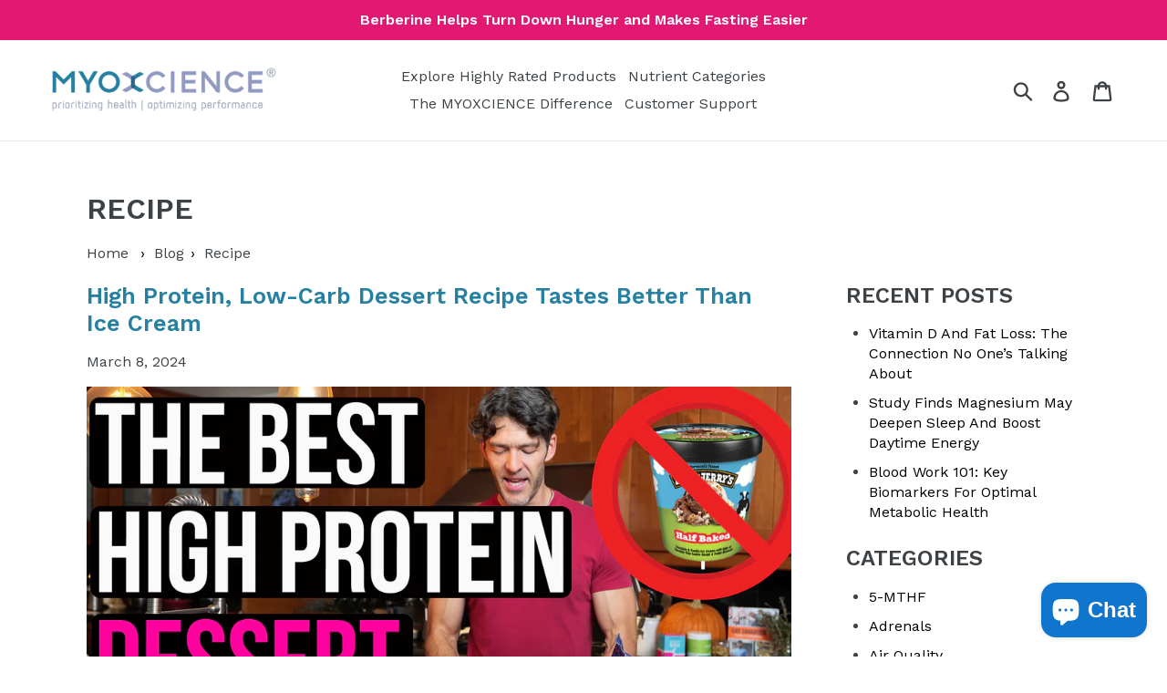

--- FILE ---
content_type: text/css
request_url: https://myoxcience.com/cdn/shop/t/7/assets/nutrition-facts.css?v=119839184786887913201750361325
body_size: 114
content:
.nutrition-fact-button{font-size:15px;font-weight:600;color:#fff;margin:5px 0;text-align:left;padding:5px 15px;background-color:#ea259a;border-radius:50px;display:flex;max-width:185px;font-size:13px;line-height:18px;transition:all .3s ease}.nutrition-fact-button:hover{color:#fff;background-color:#50c8d7}.nutrition-fact-button svg{width:20px;height:20px;margin-right:5px}.nutrition-fact-button svg,.nutrition-fact-button svg path{fill:#fff}.drawer-nutrition{display:none}.drawer__overlay{position:fixed;top:0;right:0;bottom:0;left:0;width:100%;z-index:90000;opacity:0;transition:opacity .3s;will-change:opacity;background-color:#000;-webkit-user-select:none;-moz-user-select:none;-ms-user-select:none;user-select:none}.drawer-nutrition.is-active{display:block}.drawer-nutrition.is-visible .drawer__wrapper{-webkit-transform:translateX(0);transform:translate(0)}.drawer-nutrition.is-visible .drawer__overlay{opacity:.5}.drawer__wrapper{position:fixed;top:0;right:0;bottom:0;height:100%;width:100%;max-width:500px;z-index:9999;overflow:auto;transition:transform .3s;will-change:transform;background-color:#fff;display:flex;flex-direction:column;-webkit-transform:translateX(103%);transform:translate(103%);-webkit-overflow-scrolling:touch;box-shadow:0 2px 6px #777}.drawer__content{position:relative;overflow-x:hidden;overflow-y:auto;height:100%;flex-grow:1;padding:1.5rem}.product-nutrition{z-index:999999;background-color:#fff;padding:50px 0 20px;overflow-y:scroll;box-shadow:0 -16px 16px #00000040}.product-nutrition h2{padding:20px 20px 0;margin:0}.product-nutrition .close{position:absolute;right:20px;top:10px;width:33px;height:33px;border:1px solid #000;background:#fff;padding:5px;border-radius:50px;cursor:pointer}.product-nutrition .close:hover{background:#2580a133}.product-nutrition .close svg{width:20px;height:20px}.fact{margin-bottom:20px;padding:20px}.fact:nth-of-type(2n){background:#00000006}.fact h3{margin-bottom:0}.fact .fact_header p{font-size:13px;margin-bottom:5px;padding:10px}.fact .fact_body table{border-top:10px solid #000;border-bottom:10px solid #000;margin-bottom:0}.fact .fact_body table tbody th{border-bottom:6px solid #000;border-left:none;border-right:none;font-size:11px;font-weight:700;text-align:right}.fact .fact_body table tbody tr td:nth-of-type(1){text-align:left}.fact .fact_body table tbody tr td:nth-of-type(2),.fact .fact_body table tbody tr td:nth-of-type(3){text-align:right}.fact .fact_body table tbody tr td{padding-top:2px;padding-bottom:2px;border:none;border-bottom:1px solid #000}.fact .fact_body table tbody tr td,.fact .fact_body table tbody tr td p{font-size:14px}.fact .fact_footer{padding:5px 10px}.fact .fact_footer p{font-size:13px;margin-bottom:5px}.disclaimer{background:#0000000d;font-size:13px;padding:20px}.sr-only{border:0!important;clip:rect(1px,1px,1px,1px)!important;-webkit-clip-path:inset(50%)!important;clip-path:inset(50%)!important;height:1px!important;margin:-1px!important;overflow:hidden!important;padding:0!important;position:absolute!important;width:1px!important;white-space:nowrap!important}.sr-only-focusable:focus,.sr-only-focusable:active{clip:auto!important;-webkit-clip-path:none!important;clip-path:none!important;height:auto!important;margin:auto!important;overflow:visible!important;width:auto!important;white-space:normal!important}.page-container:has(.drawer-nutrition.is-active){transform:none}
/*# sourceMappingURL=/cdn/shop/t/7/assets/nutrition-facts.css.map?v=119839184786887913201750361325 */


--- FILE ---
content_type: text/css
request_url: https://myoxcience.com/cdn/shop/t/7/assets/custom.css?v=92681120825285820601707330432
body_size: 277
content:
/** Shopify CDN: Minification failed

Line 9:0 Unexpected "{"
Line 9:1 Expected identifier but found "%"
Line 201:0 Unexpected "{"
Line 201:1 Expected identifier but found "%"

**/
{% style %}
.page-width h1{
  text-transform:uppercase;
}  
.blog-layout {
  display: grid;
  grid-template-columns: 9fr 3fr;
  gap: 60px;
} 
.readmore-blg {
  appearance: none;
  display: inline-block;
  width: auto;
  text-decoration: none;
  text-align: center;
  vertical-align: middle;
  cursor: pointer;
  border: 1px solid transparent;
  border-radius: 2px;
  padding: 8px 15px;
  background-color: #2580a1;
  color: #fff;
  font-family: Work Sans,sans-serif;
  font-style: normal;
  font-weight: 600;
  text-transform: uppercase;
  letter-spacing: .08em;
  white-space: normal;
  font-size: 14px;
  user-select: none;
  padding: 10px 18px;
}
.readmore-blg:hover{  
  color: #fff;
  background-color: #1b5f78;
}
ul.no-bullets {
    margin: 0 0 15px 25px;
    padding: 0;
}
ul.no-bullets li {
    line-height: 22px;
    padding-bottom: 10px;
    list-style:disc;
}
ul.no-bullets li a {
    color: #000;
    letter-spacing: 0px;
    font-size: 16px;
    text-transform:capitalize;
}
.title {
  font-size: 25px;
  margin: 0 0 15px;
  color: #2580a1;
}
.title a:hover{
  color:#1b5f78;
}  
.date {
  margin: 0 0 15px;
}
.blog-list{
  margin:0 0 50px
}
ul.no-bullets li a:hover{
  color: #2580a1;
}
.breadcrumbs{
  margin:0 0 20px;
}  
.breadcrumbs li:not(:last-child)::after {
  content: "\203a\a0";
  display: inline-block;
  padding-left: 0.75ch;
  color: #000;
}
.breadcrumbs ol {
    list-style-type: none;
    margin: 0;
    padding: 0;
}
.breadcrumbs li {
    display: inline;
    text-transform:capitalize; 
}
.blog-excerpt{
  margin:15px 0 0;
}
.pagination{
  padding-top:0px;
  display: flex;
  flex-wrap: wrap;
  justify-content: center;
}
.pagination li {
  flex: 1 0 4.4rem;
  max-width: 4.4rem;
}
.pagination__item--current{
  font-weight:800;
  color:#1b5f78;
}
.pagination__item:hover{
  color:#1b5f78;
}  
.breadcrumbs ol li a:hover{
	color:#2580a1;
}
#tagbased{
  border:none;
}
#articledata .section-header{
	display: flex;
    flex-direction: column;
}
#articledata .section-header .title{
	order:3;
}
#articledata .article__date{
	order:2;
}
#articledata .blog-image{
	order:1;
    margin:0 0 15px;
}
.related-head h2{
  font-size:24px;
  letter-spacing:0px;
}  
#shopify-section-article-template {
  display: grid;
  grid-template-columns: 9fr 3fr;
  gap: 60px;
} 

.left-column .article__date {
  margin: 0 0 15px;
}
ul.relatedpost {
    display: flex;
}
ul.relatedpost li {
    list-style: none;
    width: 33%;
    float: left;
    margin-right: 12px;
}
ul.relatedpost li .image a img {
    width: 100%;
}
.relatedpost .title {
    margin-top: 0;
    margin-bottom: 0;
}
.relatedpost .title h2 {
    font-size: 15px;
    line-height: 22px;
    margin: 0;
    text-transform: capitalize;
    font-weight: 600;
}
.relatedpost .title h2 a {
    color: #000;
    text-decoration: none;
}
.relatedpost .title h2 a:hover {
    color: #2580a1;
}
@media only screen and (max-width: 1024px) {
  #shopify-section-article-template {
	grid-template-columns: 1fr;
    gap:30px;
  }
  .blog-layout {
  	grid-template-columns: 1fr;
  }
}
@media only screen and (max-width: 767px) {
  #articledata .section-header{
    margin-bottom:0px;
  }
  ul.relatedpost {
    display: block;
  }
  ul.relatedpost li {
    list-style: none;
    width: 100%;
    float: none;
    margin: 0 0 25px;
  }
}
{% endstyle %}

--- FILE ---
content_type: text/css
request_url: https://myoxcience.com/cdn/shop/t/7/assets/flits_custom.css?v=133881370446091440291707330432
body_size: -679
content:
/*# sourceMappingURL=/cdn/shop/t/7/assets/flits_custom.css.map?v=133881370446091440291707330432 */


--- FILE ---
content_type: text/javascript; charset=utf-8
request_url: https://api.getdrip.com/client/track?url=https%3A%2F%2Fmyoxcience.com%2Fblogs%2Farticles%2Ftagged%2Frecipe&visitor_uuid=d7dd28275ad74b389ea9c64494a4ceb0&_action=Visited%20a%20page&source=drip&drip_account_id=7070588&callback=Drip_776078481
body_size: -166
content:
Drip_776078481({ success: true, visitor_uuid: "d7dd28275ad74b389ea9c64494a4ceb0", anonymous: true });

--- FILE ---
content_type: application/javascript
request_url: https://tag.getdrip.com/7070588.js
body_size: 547
content:
/* 888afd4c8cfec1cd12fb9b975f4a0f9e354fb9fb / 2024-01-31 14:09:23 +0000 */

if (window._dcfg && window._dcfg.account_uid) {
  console.error(`Double Drip script detected. Account '7070588' is overwriting account '${window._dcfg.account_uid}'.`);
}

var _dcq = _dcq || [];
var _dcs = _dcs || {};
_dcs.account = '7070588';
window._dcfg = {"account_id":337796,"account_uid":7070588,"success":true,"env":"production","url":"myoxcience.com","domain":"myoxcience.com","enable_third_party_cookies":false,"eu_consent_check_timezone":false,"pond_id":"drip-production","campaigns":[],"forms":[],"goals":[],"url_triggers":[],"product_triggers":[{"trigger_type":"viewed_product"}],"enable_session_tracking":false};

  (function() {
    var dc = document.createElement('script');
    dc.type = 'text/javascript'; dc.async = true;
    dc.src = 'https://d14jnfavjicsbe.cloudfront.net/client.js';
    var s = document.getElementsByTagName('script')[0];
    s.parentNode.insertBefore(dc, s);
  })();

  (function () {
    var sleeknoteScriptTag = document.createElement("script");
    sleeknoteScriptTag.type = "text/javascript";
    sleeknoteScriptTag.charset = "utf-8";
    sleeknoteScriptTag.src = ("//sleeknotecustomerscripts.sleeknote.com/155524.js");
    var s = document.getElementsByTagName('script')[0];
    s.parentNode.insertBefore(sleeknoteScriptTag, s);
  })();


--- FILE ---
content_type: text/javascript; charset=utf-8
request_url: https://api.getdrip.com/client/events/visit?drip_account_id=7070588&referrer=&url=https%3A%2F%2Fmyoxcience.com%2Fblogs%2Farticles%2Ftagged%2Frecipe&domain=myoxcience.com&time_zone=UTC&enable_third_party_cookies=f&callback=Drip_883621619
body_size: -183
content:
Drip_883621619({ success: true, visitor_uuid: "d7dd28275ad74b389ea9c64494a4ceb0" });